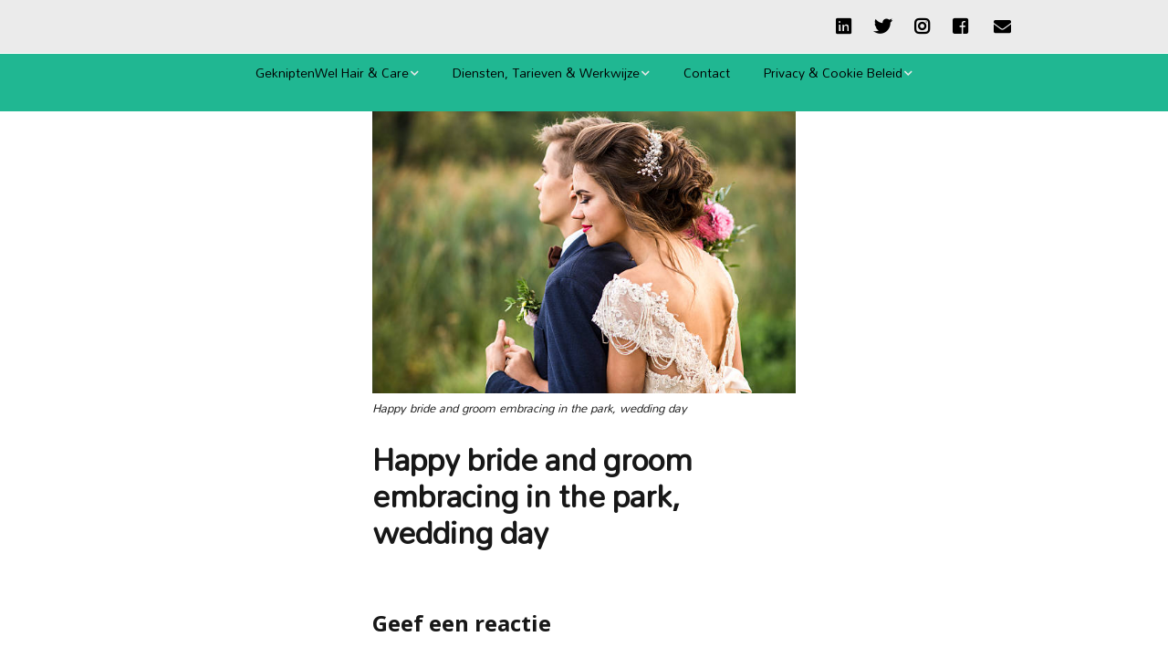

--- FILE ---
content_type: text/html; charset=UTF-8
request_url: https://perfectsharing-styling.com/gekniptenwel/bruidskapsels-en-feestelijke-kapsels/happy-bride-and-groom-embracing-in-the-park-wedding-day/
body_size: 49030
content:
<!DOCTYPE html>
<!--[if lte IE 9]><html class="no-js IE9 IE" lang="nl-NL"><![endif]-->
<!--[if gt IE 9]><!--><html class="no-js" lang="nl-NL"><!--<![endif]-->
	<head>
				<meta charset="UTF-8" />
	<meta name='robots' content='index, follow, max-image-preview:large, max-snippet:-1, max-video-preview:-1' />
	<style>img:is([sizes="auto" i], [sizes^="auto," i]) { contain-intrinsic-size: 3000px 1500px }</style>
				<link rel="dns-prefetch" href="//fonts.googleapis.com" />
			<script type="text/javascript">
			/* <![CDATA[ */
			document.documentElement.className = document.documentElement.className.replace(new RegExp('(^|\\s)no-js(\\s|$)'), '$1js$2');
			/* ]]> */
		</script>
	
	<!-- This site is optimized with the Yoast SEO plugin v26.5 - https://yoast.com/wordpress/plugins/seo/ -->
	<title>Happy bride and groom embracing in the park, wedding day - Perfect Sharing &amp; Styling</title>
	<link rel="canonical" href="https://perfectsharing-styling.com/gekniptenwel/bruidskapsels-en-feestelijke-kapsels/happy-bride-and-groom-embracing-in-the-park-wedding-day/" />
	<meta property="og:locale" content="nl_NL" />
	<meta property="og:type" content="article" />
	<meta property="og:title" content="Happy bride and groom embracing in the park, wedding day - Perfect Sharing &amp; Styling" />
	<meta property="og:description" content="Happy bride and groom embracing in the park, wedding day" />
	<meta property="og:url" content="https://perfectsharing-styling.com/gekniptenwel/bruidskapsels-en-feestelijke-kapsels/happy-bride-and-groom-embracing-in-the-park-wedding-day/" />
	<meta property="og:site_name" content="Perfect Sharing &amp; Styling" />
	<meta property="og:image" content="https://perfectsharing-styling.com/gekniptenwel/bruidskapsels-en-feestelijke-kapsels/happy-bride-and-groom-embracing-in-the-park-wedding-day" />
	<meta property="og:image:width" content="612" />
	<meta property="og:image:height" content="408" />
	<meta property="og:image:type" content="image/jpeg" />
	<meta name="twitter:card" content="summary_large_image" />
	<meta name="twitter:site" content="@perfsharstyl" />
	<script type="application/ld+json" class="yoast-schema-graph">{"@context":"https://schema.org","@graph":[{"@type":"WebPage","@id":"https://perfectsharing-styling.com/gekniptenwel/bruidskapsels-en-feestelijke-kapsels/happy-bride-and-groom-embracing-in-the-park-wedding-day/","url":"https://perfectsharing-styling.com/gekniptenwel/bruidskapsels-en-feestelijke-kapsels/happy-bride-and-groom-embracing-in-the-park-wedding-day/","name":"Happy bride and groom embracing in the park, wedding day - Perfect Sharing &amp; Styling","isPartOf":{"@id":"https://perfectsharing-styling.com/#website"},"primaryImageOfPage":{"@id":"https://perfectsharing-styling.com/gekniptenwel/bruidskapsels-en-feestelijke-kapsels/happy-bride-and-groom-embracing-in-the-park-wedding-day/#primaryimage"},"image":{"@id":"https://perfectsharing-styling.com/gekniptenwel/bruidskapsels-en-feestelijke-kapsels/happy-bride-and-groom-embracing-in-the-park-wedding-day/#primaryimage"},"thumbnailUrl":"https://perfectsharing-styling.com/wp-content/uploads/2019/10/istockphoto-621146516-612x612.jpg","datePublished":"2019-10-05T18:36:56+00:00","breadcrumb":{"@id":"https://perfectsharing-styling.com/gekniptenwel/bruidskapsels-en-feestelijke-kapsels/happy-bride-and-groom-embracing-in-the-park-wedding-day/#breadcrumb"},"inLanguage":"nl-NL","potentialAction":[{"@type":"ReadAction","target":["https://perfectsharing-styling.com/gekniptenwel/bruidskapsels-en-feestelijke-kapsels/happy-bride-and-groom-embracing-in-the-park-wedding-day/"]}]},{"@type":"ImageObject","inLanguage":"nl-NL","@id":"https://perfectsharing-styling.com/gekniptenwel/bruidskapsels-en-feestelijke-kapsels/happy-bride-and-groom-embracing-in-the-park-wedding-day/#primaryimage","url":"https://perfectsharing-styling.com/wp-content/uploads/2019/10/istockphoto-621146516-612x612.jpg","contentUrl":"https://perfectsharing-styling.com/wp-content/uploads/2019/10/istockphoto-621146516-612x612.jpg","width":612,"height":408,"caption":"Happy bride and groom embracing in the park, wedding day"},{"@type":"BreadcrumbList","@id":"https://perfectsharing-styling.com/gekniptenwel/bruidskapsels-en-feestelijke-kapsels/happy-bride-and-groom-embracing-in-the-park-wedding-day/#breadcrumb","itemListElement":[{"@type":"ListItem","position":1,"name":"Welkom","item":"https://perfectsharing-styling.com/"},{"@type":"ListItem","position":2,"name":"GekniptenWel Hair &#038; Care","item":"https://perfectsharing-styling.com/"},{"@type":"ListItem","position":3,"name":"Bruidskapsels","item":"https://perfectsharing-styling.com/gekniptenwel/bruidskapsels-en-feestelijke-kapsels/"},{"@type":"ListItem","position":4,"name":"Happy bride and groom embracing in the park, wedding day"}]},{"@type":"WebSite","@id":"https://perfectsharing-styling.com/#website","url":"https://perfectsharing-styling.com/","name":"Perfect Sharing &amp; Styling","description":"Haircut for business growth","potentialAction":[{"@type":"SearchAction","target":{"@type":"EntryPoint","urlTemplate":"https://perfectsharing-styling.com/?s={search_term_string}"},"query-input":{"@type":"PropertyValueSpecification","valueRequired":true,"valueName":"search_term_string"}}],"inLanguage":"nl-NL"}]}</script>
	<!-- / Yoast SEO plugin. -->


<link rel="alternate" type="application/rss+xml" title="Perfect Sharing &amp; Styling &raquo; feed" href="https://perfectsharing-styling.com/feed/" />
<link rel="alternate" type="application/rss+xml" title="Perfect Sharing &amp; Styling &raquo; reacties feed" href="https://perfectsharing-styling.com/comments/feed/" />
<link rel="alternate" type="application/rss+xml" title="Perfect Sharing &amp; Styling &raquo; Happy bride and groom embracing in the park, wedding day reacties feed" href="https://perfectsharing-styling.com/gekniptenwel/bruidskapsels-en-feestelijke-kapsels/happy-bride-and-groom-embracing-in-the-park-wedding-day/feed/" />
		<!-- This site uses the Google Analytics by MonsterInsights plugin v9.10.0 - Using Analytics tracking - https://www.monsterinsights.com/ -->
		<!-- Opmerking: MonsterInsights is momenteel niet geconfigureerd op deze site. De site eigenaar moet authenticeren met Google Analytics in de MonsterInsights instellingen scherm. -->
					<!-- No tracking code set -->
				<!-- / Google Analytics by MonsterInsights -->
		<script type="text/javascript">
/* <![CDATA[ */
window._wpemojiSettings = {"baseUrl":"https:\/\/s.w.org\/images\/core\/emoji\/15.0.3\/72x72\/","ext":".png","svgUrl":"https:\/\/s.w.org\/images\/core\/emoji\/15.0.3\/svg\/","svgExt":".svg","source":{"concatemoji":"https:\/\/perfectsharing-styling.com\/wp-includes\/js\/wp-emoji-release.min.js?ver=6.7.4"}};
/*! This file is auto-generated */
!function(i,n){var o,s,e;function c(e){try{var t={supportTests:e,timestamp:(new Date).valueOf()};sessionStorage.setItem(o,JSON.stringify(t))}catch(e){}}function p(e,t,n){e.clearRect(0,0,e.canvas.width,e.canvas.height),e.fillText(t,0,0);var t=new Uint32Array(e.getImageData(0,0,e.canvas.width,e.canvas.height).data),r=(e.clearRect(0,0,e.canvas.width,e.canvas.height),e.fillText(n,0,0),new Uint32Array(e.getImageData(0,0,e.canvas.width,e.canvas.height).data));return t.every(function(e,t){return e===r[t]})}function u(e,t,n){switch(t){case"flag":return n(e,"\ud83c\udff3\ufe0f\u200d\u26a7\ufe0f","\ud83c\udff3\ufe0f\u200b\u26a7\ufe0f")?!1:!n(e,"\ud83c\uddfa\ud83c\uddf3","\ud83c\uddfa\u200b\ud83c\uddf3")&&!n(e,"\ud83c\udff4\udb40\udc67\udb40\udc62\udb40\udc65\udb40\udc6e\udb40\udc67\udb40\udc7f","\ud83c\udff4\u200b\udb40\udc67\u200b\udb40\udc62\u200b\udb40\udc65\u200b\udb40\udc6e\u200b\udb40\udc67\u200b\udb40\udc7f");case"emoji":return!n(e,"\ud83d\udc26\u200d\u2b1b","\ud83d\udc26\u200b\u2b1b")}return!1}function f(e,t,n){var r="undefined"!=typeof WorkerGlobalScope&&self instanceof WorkerGlobalScope?new OffscreenCanvas(300,150):i.createElement("canvas"),a=r.getContext("2d",{willReadFrequently:!0}),o=(a.textBaseline="top",a.font="600 32px Arial",{});return e.forEach(function(e){o[e]=t(a,e,n)}),o}function t(e){var t=i.createElement("script");t.src=e,t.defer=!0,i.head.appendChild(t)}"undefined"!=typeof Promise&&(o="wpEmojiSettingsSupports",s=["flag","emoji"],n.supports={everything:!0,everythingExceptFlag:!0},e=new Promise(function(e){i.addEventListener("DOMContentLoaded",e,{once:!0})}),new Promise(function(t){var n=function(){try{var e=JSON.parse(sessionStorage.getItem(o));if("object"==typeof e&&"number"==typeof e.timestamp&&(new Date).valueOf()<e.timestamp+604800&&"object"==typeof e.supportTests)return e.supportTests}catch(e){}return null}();if(!n){if("undefined"!=typeof Worker&&"undefined"!=typeof OffscreenCanvas&&"undefined"!=typeof URL&&URL.createObjectURL&&"undefined"!=typeof Blob)try{var e="postMessage("+f.toString()+"("+[JSON.stringify(s),u.toString(),p.toString()].join(",")+"));",r=new Blob([e],{type:"text/javascript"}),a=new Worker(URL.createObjectURL(r),{name:"wpTestEmojiSupports"});return void(a.onmessage=function(e){c(n=e.data),a.terminate(),t(n)})}catch(e){}c(n=f(s,u,p))}t(n)}).then(function(e){for(var t in e)n.supports[t]=e[t],n.supports.everything=n.supports.everything&&n.supports[t],"flag"!==t&&(n.supports.everythingExceptFlag=n.supports.everythingExceptFlag&&n.supports[t]);n.supports.everythingExceptFlag=n.supports.everythingExceptFlag&&!n.supports.flag,n.DOMReady=!1,n.readyCallback=function(){n.DOMReady=!0}}).then(function(){return e}).then(function(){var e;n.supports.everything||(n.readyCallback(),(e=n.source||{}).concatemoji?t(e.concatemoji):e.wpemoji&&e.twemoji&&(t(e.twemoji),t(e.wpemoji)))}))}((window,document),window._wpemojiSettings);
/* ]]> */
</script>
<style id='wp-emoji-styles-inline-css' type='text/css'>

	img.wp-smiley, img.emoji {
		display: inline !important;
		border: none !important;
		box-shadow: none !important;
		height: 1em !important;
		width: 1em !important;
		margin: 0 0.07em !important;
		vertical-align: -0.1em !important;
		background: none !important;
		padding: 0 !important;
	}
</style>
<link rel='stylesheet' id='wp-block-library-css' href='https://perfectsharing-styling.com/wp-includes/css/dist/block-library/style.min.css?ver=6.7.4' type='text/css' media='all' />
<style id='classic-theme-styles-inline-css' type='text/css'>
/*! This file is auto-generated */
.wp-block-button__link{color:#fff;background-color:#32373c;border-radius:9999px;box-shadow:none;text-decoration:none;padding:calc(.667em + 2px) calc(1.333em + 2px);font-size:1.125em}.wp-block-file__button{background:#32373c;color:#fff;text-decoration:none}
</style>
<style id='global-styles-inline-css' type='text/css'>
:root{--wp--preset--aspect-ratio--square: 1;--wp--preset--aspect-ratio--4-3: 4/3;--wp--preset--aspect-ratio--3-4: 3/4;--wp--preset--aspect-ratio--3-2: 3/2;--wp--preset--aspect-ratio--2-3: 2/3;--wp--preset--aspect-ratio--16-9: 16/9;--wp--preset--aspect-ratio--9-16: 9/16;--wp--preset--color--black: #000000;--wp--preset--color--cyan-bluish-gray: #abb8c3;--wp--preset--color--white: #ffffff;--wp--preset--color--pale-pink: #f78da7;--wp--preset--color--vivid-red: #cf2e2e;--wp--preset--color--luminous-vivid-orange: #ff6900;--wp--preset--color--luminous-vivid-amber: #fcb900;--wp--preset--color--light-green-cyan: #7bdcb5;--wp--preset--color--vivid-green-cyan: #00d084;--wp--preset--color--pale-cyan-blue: #8ed1fc;--wp--preset--color--vivid-cyan-blue: #0693e3;--wp--preset--color--vivid-purple: #9b51e0;--wp--preset--gradient--vivid-cyan-blue-to-vivid-purple: linear-gradient(135deg,rgba(6,147,227,1) 0%,rgb(155,81,224) 100%);--wp--preset--gradient--light-green-cyan-to-vivid-green-cyan: linear-gradient(135deg,rgb(122,220,180) 0%,rgb(0,208,130) 100%);--wp--preset--gradient--luminous-vivid-amber-to-luminous-vivid-orange: linear-gradient(135deg,rgba(252,185,0,1) 0%,rgba(255,105,0,1) 100%);--wp--preset--gradient--luminous-vivid-orange-to-vivid-red: linear-gradient(135deg,rgba(255,105,0,1) 0%,rgb(207,46,46) 100%);--wp--preset--gradient--very-light-gray-to-cyan-bluish-gray: linear-gradient(135deg,rgb(238,238,238) 0%,rgb(169,184,195) 100%);--wp--preset--gradient--cool-to-warm-spectrum: linear-gradient(135deg,rgb(74,234,220) 0%,rgb(151,120,209) 20%,rgb(207,42,186) 40%,rgb(238,44,130) 60%,rgb(251,105,98) 80%,rgb(254,248,76) 100%);--wp--preset--gradient--blush-light-purple: linear-gradient(135deg,rgb(255,206,236) 0%,rgb(152,150,240) 100%);--wp--preset--gradient--blush-bordeaux: linear-gradient(135deg,rgb(254,205,165) 0%,rgb(254,45,45) 50%,rgb(107,0,62) 100%);--wp--preset--gradient--luminous-dusk: linear-gradient(135deg,rgb(255,203,112) 0%,rgb(199,81,192) 50%,rgb(65,88,208) 100%);--wp--preset--gradient--pale-ocean: linear-gradient(135deg,rgb(255,245,203) 0%,rgb(182,227,212) 50%,rgb(51,167,181) 100%);--wp--preset--gradient--electric-grass: linear-gradient(135deg,rgb(202,248,128) 0%,rgb(113,206,126) 100%);--wp--preset--gradient--midnight: linear-gradient(135deg,rgb(2,3,129) 0%,rgb(40,116,252) 100%);--wp--preset--font-size--small: 13px;--wp--preset--font-size--medium: 20px;--wp--preset--font-size--large: 36px;--wp--preset--font-size--x-large: 42px;--wp--preset--spacing--20: 0.44rem;--wp--preset--spacing--30: 0.67rem;--wp--preset--spacing--40: 1rem;--wp--preset--spacing--50: 1.5rem;--wp--preset--spacing--60: 2.25rem;--wp--preset--spacing--70: 3.38rem;--wp--preset--spacing--80: 5.06rem;--wp--preset--shadow--natural: 6px 6px 9px rgba(0, 0, 0, 0.2);--wp--preset--shadow--deep: 12px 12px 50px rgba(0, 0, 0, 0.4);--wp--preset--shadow--sharp: 6px 6px 0px rgba(0, 0, 0, 0.2);--wp--preset--shadow--outlined: 6px 6px 0px -3px rgba(255, 255, 255, 1), 6px 6px rgba(0, 0, 0, 1);--wp--preset--shadow--crisp: 6px 6px 0px rgba(0, 0, 0, 1);}:where(.is-layout-flex){gap: 0.5em;}:where(.is-layout-grid){gap: 0.5em;}body .is-layout-flex{display: flex;}.is-layout-flex{flex-wrap: wrap;align-items: center;}.is-layout-flex > :is(*, div){margin: 0;}body .is-layout-grid{display: grid;}.is-layout-grid > :is(*, div){margin: 0;}:where(.wp-block-columns.is-layout-flex){gap: 2em;}:where(.wp-block-columns.is-layout-grid){gap: 2em;}:where(.wp-block-post-template.is-layout-flex){gap: 1.25em;}:where(.wp-block-post-template.is-layout-grid){gap: 1.25em;}.has-black-color{color: var(--wp--preset--color--black) !important;}.has-cyan-bluish-gray-color{color: var(--wp--preset--color--cyan-bluish-gray) !important;}.has-white-color{color: var(--wp--preset--color--white) !important;}.has-pale-pink-color{color: var(--wp--preset--color--pale-pink) !important;}.has-vivid-red-color{color: var(--wp--preset--color--vivid-red) !important;}.has-luminous-vivid-orange-color{color: var(--wp--preset--color--luminous-vivid-orange) !important;}.has-luminous-vivid-amber-color{color: var(--wp--preset--color--luminous-vivid-amber) !important;}.has-light-green-cyan-color{color: var(--wp--preset--color--light-green-cyan) !important;}.has-vivid-green-cyan-color{color: var(--wp--preset--color--vivid-green-cyan) !important;}.has-pale-cyan-blue-color{color: var(--wp--preset--color--pale-cyan-blue) !important;}.has-vivid-cyan-blue-color{color: var(--wp--preset--color--vivid-cyan-blue) !important;}.has-vivid-purple-color{color: var(--wp--preset--color--vivid-purple) !important;}.has-black-background-color{background-color: var(--wp--preset--color--black) !important;}.has-cyan-bluish-gray-background-color{background-color: var(--wp--preset--color--cyan-bluish-gray) !important;}.has-white-background-color{background-color: var(--wp--preset--color--white) !important;}.has-pale-pink-background-color{background-color: var(--wp--preset--color--pale-pink) !important;}.has-vivid-red-background-color{background-color: var(--wp--preset--color--vivid-red) !important;}.has-luminous-vivid-orange-background-color{background-color: var(--wp--preset--color--luminous-vivid-orange) !important;}.has-luminous-vivid-amber-background-color{background-color: var(--wp--preset--color--luminous-vivid-amber) !important;}.has-light-green-cyan-background-color{background-color: var(--wp--preset--color--light-green-cyan) !important;}.has-vivid-green-cyan-background-color{background-color: var(--wp--preset--color--vivid-green-cyan) !important;}.has-pale-cyan-blue-background-color{background-color: var(--wp--preset--color--pale-cyan-blue) !important;}.has-vivid-cyan-blue-background-color{background-color: var(--wp--preset--color--vivid-cyan-blue) !important;}.has-vivid-purple-background-color{background-color: var(--wp--preset--color--vivid-purple) !important;}.has-black-border-color{border-color: var(--wp--preset--color--black) !important;}.has-cyan-bluish-gray-border-color{border-color: var(--wp--preset--color--cyan-bluish-gray) !important;}.has-white-border-color{border-color: var(--wp--preset--color--white) !important;}.has-pale-pink-border-color{border-color: var(--wp--preset--color--pale-pink) !important;}.has-vivid-red-border-color{border-color: var(--wp--preset--color--vivid-red) !important;}.has-luminous-vivid-orange-border-color{border-color: var(--wp--preset--color--luminous-vivid-orange) !important;}.has-luminous-vivid-amber-border-color{border-color: var(--wp--preset--color--luminous-vivid-amber) !important;}.has-light-green-cyan-border-color{border-color: var(--wp--preset--color--light-green-cyan) !important;}.has-vivid-green-cyan-border-color{border-color: var(--wp--preset--color--vivid-green-cyan) !important;}.has-pale-cyan-blue-border-color{border-color: var(--wp--preset--color--pale-cyan-blue) !important;}.has-vivid-cyan-blue-border-color{border-color: var(--wp--preset--color--vivid-cyan-blue) !important;}.has-vivid-purple-border-color{border-color: var(--wp--preset--color--vivid-purple) !important;}.has-vivid-cyan-blue-to-vivid-purple-gradient-background{background: var(--wp--preset--gradient--vivid-cyan-blue-to-vivid-purple) !important;}.has-light-green-cyan-to-vivid-green-cyan-gradient-background{background: var(--wp--preset--gradient--light-green-cyan-to-vivid-green-cyan) !important;}.has-luminous-vivid-amber-to-luminous-vivid-orange-gradient-background{background: var(--wp--preset--gradient--luminous-vivid-amber-to-luminous-vivid-orange) !important;}.has-luminous-vivid-orange-to-vivid-red-gradient-background{background: var(--wp--preset--gradient--luminous-vivid-orange-to-vivid-red) !important;}.has-very-light-gray-to-cyan-bluish-gray-gradient-background{background: var(--wp--preset--gradient--very-light-gray-to-cyan-bluish-gray) !important;}.has-cool-to-warm-spectrum-gradient-background{background: var(--wp--preset--gradient--cool-to-warm-spectrum) !important;}.has-blush-light-purple-gradient-background{background: var(--wp--preset--gradient--blush-light-purple) !important;}.has-blush-bordeaux-gradient-background{background: var(--wp--preset--gradient--blush-bordeaux) !important;}.has-luminous-dusk-gradient-background{background: var(--wp--preset--gradient--luminous-dusk) !important;}.has-pale-ocean-gradient-background{background: var(--wp--preset--gradient--pale-ocean) !important;}.has-electric-grass-gradient-background{background: var(--wp--preset--gradient--electric-grass) !important;}.has-midnight-gradient-background{background: var(--wp--preset--gradient--midnight) !important;}.has-small-font-size{font-size: var(--wp--preset--font-size--small) !important;}.has-medium-font-size{font-size: var(--wp--preset--font-size--medium) !important;}.has-large-font-size{font-size: var(--wp--preset--font-size--large) !important;}.has-x-large-font-size{font-size: var(--wp--preset--font-size--x-large) !important;}
:where(.wp-block-post-template.is-layout-flex){gap: 1.25em;}:where(.wp-block-post-template.is-layout-grid){gap: 1.25em;}
:where(.wp-block-columns.is-layout-flex){gap: 2em;}:where(.wp-block-columns.is-layout-grid){gap: 2em;}
:root :where(.wp-block-pullquote){font-size: 1.5em;line-height: 1.6;}
</style>
<link rel='stylesheet' id='contact-form-7-css' href='https://perfectsharing-styling.com/wp-content/plugins/contact-form-7/includes/css/styles.css?ver=6.1.4' type='text/css' media='all' />
<link rel='stylesheet' id='make-google-font-css' href='//fonts.googleapis.com/css?family=Mandali%3Aregular%2Citalic%7COpen+Sans%3Aregular%2Citalic%2C700%2C700italic&#038;ver=1.9.28#038;subset=latin' type='text/css' media='all' />
<link rel='stylesheet' id='font-awesome-css' href='https://perfectsharing-styling.com/wp-content/themes/make/css/libs/font-awesome/css/font-awesome.min.css?ver=5.6.3' type='text/css' media='all' />
<link rel='stylesheet' id='make-main-css' href='https://perfectsharing-styling.com/wp-content/themes/make/style.css?ver=1.9.28' type='text/css' media='all' />
<link rel='stylesheet' id='make-print-css' href='https://perfectsharing-styling.com/wp-content/themes/make/css/print.css?ver=1.9.28' type='text/css' media='print' />
<link rel='stylesheet' id='tablepress-default-css' href='https://perfectsharing-styling.com/wp-content/plugins/tablepress/css/build/default.css?ver=3.2.5' type='text/css' media='all' />
<script type="text/javascript" src="https://perfectsharing-styling.com/wp-includes/js/jquery/jquery.min.js?ver=3.7.1" id="jquery-core-js"></script>
<script type="text/javascript" src="https://perfectsharing-styling.com/wp-includes/js/jquery/jquery-migrate.min.js?ver=3.4.1" id="jquery-migrate-js"></script>
<link rel="https://api.w.org/" href="https://perfectsharing-styling.com/wp-json/" /><link rel="alternate" title="JSON" type="application/json" href="https://perfectsharing-styling.com/wp-json/wp/v2/media/3601" /><link rel="EditURI" type="application/rsd+xml" title="RSD" href="https://perfectsharing-styling.com/xmlrpc.php?rsd" />
<meta name="generator" content="WordPress 6.7.4" />
<link rel='shortlink' href='https://perfectsharing-styling.com/?p=3601' />
<link rel="alternate" title="oEmbed (JSON)" type="application/json+oembed" href="https://perfectsharing-styling.com/wp-json/oembed/1.0/embed?url=https%3A%2F%2Fperfectsharing-styling.com%2Fgekniptenwel%2Fbruidskapsels-en-feestelijke-kapsels%2Fhappy-bride-and-groom-embracing-in-the-park-wedding-day%2F" />
<link rel="alternate" title="oEmbed (XML)" type="text/xml+oembed" href="https://perfectsharing-styling.com/wp-json/oembed/1.0/embed?url=https%3A%2F%2Fperfectsharing-styling.com%2Fgekniptenwel%2Fbruidskapsels-en-feestelijke-kapsels%2Fhappy-bride-and-groom-embracing-in-the-park-wedding-day%2F&#038;format=xml" />
<script type="text/javascript">
(function(url){
	if(/(?:Chrome\/26\.0\.1410\.63 Safari\/537\.31|WordfenceTestMonBot)/.test(navigator.userAgent)){ return; }
	var addEvent = function(evt, handler) {
		if (window.addEventListener) {
			document.addEventListener(evt, handler, false);
		} else if (window.attachEvent) {
			document.attachEvent('on' + evt, handler);
		}
	};
	var removeEvent = function(evt, handler) {
		if (window.removeEventListener) {
			document.removeEventListener(evt, handler, false);
		} else if (window.detachEvent) {
			document.detachEvent('on' + evt, handler);
		}
	};
	var evts = 'contextmenu dblclick drag dragend dragenter dragleave dragover dragstart drop keydown keypress keyup mousedown mousemove mouseout mouseover mouseup mousewheel scroll'.split(' ');
	var logHuman = function() {
		if (window.wfLogHumanRan) { return; }
		window.wfLogHumanRan = true;
		var wfscr = document.createElement('script');
		wfscr.type = 'text/javascript';
		wfscr.async = true;
		wfscr.src = url + '&r=' + Math.random();
		(document.getElementsByTagName('head')[0]||document.getElementsByTagName('body')[0]).appendChild(wfscr);
		for (var i = 0; i < evts.length; i++) {
			removeEvent(evts[i], logHuman);
		}
	};
	for (var i = 0; i < evts.length; i++) {
		addEvent(evts[i], logHuman);
	}
})('//perfectsharing-styling.com/?wordfence_lh=1&hid=6CCEBDE1B94CAB051C6A4F1F6AC70769');
</script>		<meta name="viewport" content="width=device-width, initial-scale=1" />
	<style type="text/css" id="custom-background-css">
body.custom-background { background-color: #ffffff; }
</style>
	
<!-- Begin Make Inline CSS -->
<style type="text/css">
body,.font-body{font-family:"Mandali","Helvetica Neue",Helvetica,Arial,sans-serif;}h1:not(.site-title),.font-header,.entry-title{font-family:"Mandali","Helvetica Neue",Helvetica,Arial,sans-serif;font-size:30px;font-size:3rem;}h2{font-family:"Mandali","Helvetica Neue",Helvetica,Arial,sans-serif;}h3,.builder-text-content .widget-title{font-family:"Open Sans","Helvetica Neue",Helvetica,Arial,sans-serif;}.site-title,.site-title a,.font-site-title{font-family:"Mandali","Helvetica Neue",Helvetica,Arial,sans-serif;font-size:36px;font-size:3.6rem;}.site-navigation .menu li a,.font-nav,.site-navigation .menu-toggle{font-family:"Mandali","Helvetica Neue",Helvetica,Arial,sans-serif;font-size:14px;font-size:1.4rem;font-weight:normal;font-style:normal;text-transform:none;line-height:1.4;letter-spacing:0px;word-spacing:0px;}.site-navigation .menu li.current_page_item > a,.site-navigation .menu .children li.current_page_item > a,.site-navigation .menu li.current-menu-item > a,.site-navigation .menu .sub-menu li.current-menu-item > a{font-weight:bold;}.header-bar,.header-text,.header-bar .search-form input,.header-bar .menu a,.header-navigation .mobile-menu ul.menu li a{font-family:"Open Sans","Helvetica Neue",Helvetica,Arial,sans-serif;font-size:20px;font-size:2rem;font-weight:normal;font-style:normal;text-transform:none;line-height:1.6;letter-spacing:0px;word-spacing:0px;}.header-social-links li a{font-size:22px;font-size:2.2rem;}.sidebar .widget-title,.sidebar .widgettitle,.sidebar .widget-title a,.sidebar .widgettitle a,.font-widget-title{font-family:"Open Sans","Helvetica Neue",Helvetica,Arial,sans-serif;font-size:13px;font-size:1.3rem;font-weight:bold;font-style:normal;text-transform:none;line-height:1.6;letter-spacing:0px;word-spacing:0px;}.sidebar .widget,.font-widget{font-family:"Open Sans","Helvetica Neue",Helvetica,Arial,sans-serif;font-size:13px;font-size:1.3rem;font-weight:normal;font-style:normal;text-transform:none;line-height:1.6;letter-spacing:0px;word-spacing:0px;}.footer-widget-container .widget-title,.footer-widget-container .widgettitle,.footer-widget-container .widget-title a,.footer-widget-container .widgettitle a{font-family:"Open Sans","Helvetica Neue",Helvetica,Arial,sans-serif;font-size:13px;font-size:1.3rem;font-weight:bold;font-style:normal;text-transform:none;line-height:1.6;letter-spacing:0px;word-spacing:0px;}.footer-widget-container .widget{font-family:"Open Sans","Helvetica Neue",Helvetica,Arial,sans-serif;font-size:13px;font-size:1.3rem;font-weight:normal;font-style:normal;text-transform:none;line-height:1.6;letter-spacing:0px;word-spacing:0px;}.footer-text{font-family:"Open Sans","Helvetica Neue",Helvetica,Arial,sans-serif;font-size:13px;font-size:1.3rem;font-weight:normal;font-style:normal;text-transform:none;line-height:1.6;letter-spacing:0px;word-spacing:0px;}.color-primary-text,a,.entry-author-byline a.vcard,.entry-footer a:hover,.comment-form .required,ul.ttfmake-list-dot li:before,ol.ttfmake-list-dot li:before,.entry-comment-count a:hover,.comment-count-icon a:hover{color:#20b792;}.color-primary-background,.ttfmake-button.color-primary-background{background-color:#20b792;}.color-primary-border{border-color:#20b792;}.color-secondary-text,.builder-section-banner .cycle-pager,.ttfmake-shortcode-slider .cycle-pager,.builder-section-banner .cycle-prev:before,.builder-section-banner .cycle-next:before,.ttfmake-shortcode-slider .cycle-prev:before,.ttfmake-shortcode-slider .cycle-next:before,.ttfmake-shortcode-slider .cycle-caption{color:#20b792;}.color-secondary-background,blockquote.ttfmake-testimonial,tt,kbd,pre,code,samp,var,textarea,input[type="date"],input[type="datetime"],input[type="datetime-local"],input[type="email"],input[type="month"],input[type="number"],input[type="password"],input[type="search"],input[type="tel"],input[type="text"],input[type="time"],input[type="url"],input[type="week"],.ttfmake-button.color-secondary-background,button.color-secondary-background,input[type="button"].color-secondary-background,input[type="reset"].color-secondary-background,input[type="submit"].color-secondary-background,.sticky-post-label{background-color:#20b792;}.color-secondary-border,table,table th,table td,.header-layout-3 .site-navigation .menu,.widget_tag_cloud a,.widget_product_tag_cloud a{border-color:#20b792;}hr,hr.ttfmake-line-dashed,hr.ttfmake-line-double,blockquote.ttfmake-testimonial:after{border-top-color:#20b792;}.comment-body,.post,.page,.search article.post,.search article.page,.widget li{border-bottom-color:#20b792;}.color-detail-text,.builder-section-banner .cycle-pager .cycle-pager-active,.ttfmake-shortcode-slider .cycle-pager .cycle-pager-active,.entry-footer a,.entry-footer .fa,.post-categories li:after,.post-tags li:after,.comment-count-icon:before,.entry-comment-count a,.comment-count-icon a{color:#eaeaea;}.color-detail-background{background-color:#eaeaea;}.color-detail-border{border-color:#eaeaea;}.site-header-main{background-color:rgba(32, 183, 146, 1);}.site-navigation .menu li a{color:#000000;}.site-navigation .menu li a:hover,.site-navigation .menu li a:focus{color:#000000;}.header-bar a,.header-bar .menu li a,.header-bar .social-links a{color:#000000;}.header-bar,.header-bar .search-form input,.header-social-links li:first-of-type,.header-social-links li a{border-color:rgba(255, 255, 255, 0.95);}.header-bar{background-color:rgba(234, 234, 234, 0.95);}.site-footer a{color:#000000;}.site-footer a:hover,.site-footer a:focus{color:#000000;}.site-footer{background-color:rgba(234, 234, 234, 1);}.site-content{padding-top:0;}.builder-section-postlist .ttfmp-post-list-item-footer a:hover,.ttfmp-widget-post-list .ttfmp-post-list-item-comment-link:hover{color:#20b792;}.builder-section-postlist .ttfmp-post-list-item-footer,.builder-section-postlist .ttfmp-post-list-item-footer a,.ttfmp-widget-post-list .ttfmp-post-list-item-comment-link{color:#eaeaea;}.builder-text-content .widget{font-family:"Mandali","Helvetica Neue",Helvetica,Arial,sans-serif;}
@media screen and (min-width: 800px){.site-navigation .menu .page_item_has_children a:after,.site-navigation .menu .menu-item-has-children a:after{top:-1px;font-size:10px;font-size:1rem;}.site-navigation .menu .sub-menu li a,.site-navigation .menu .children li a{font-family:"Open Sans","Helvetica Neue",Helvetica,Arial,sans-serif;font-size:13px;font-size:1.3rem;font-weight:normal;font-style:normal;text-transform:none;line-height:1.4;letter-spacing:0px;word-spacing:0px;}.site-navigation .menu .children .page_item_has_children a:after,.site-navigation .menu .sub-menu .menu-item-has-children a:after{font-size:9px;font-size:0.9rem;}.site-navigation .menu li.current_page_item > a,.site-navigation .menu .children li.current_page_item > a,.site-navigation .menu li.current_page_ancestor > a,.site-navigation .menu li.current-menu-item > a,.site-navigation .menu .sub-menu li.current-menu-item > a,.site-navigation .menu li.current-menu-ancestor > a{font-weight:bold;}.site-navigation ul.menu ul a:hover,.site-navigation ul.menu ul a:focus,.site-navigation .menu ul ul a:hover,.site-navigation .menu ul ul a:focus{background-color:#20b792;}.site-navigation .menu .sub-menu,.site-navigation .menu .children{background-color:rgba(32, 183, 146, 1);}.site-navigation .page_item_has_children a:after,.site-navigation .menu-item-has-children a:after{color:#eaeaea;}.site-navigation .menu .sub-menu a,.site-navigation .menu .children a{border-bottom-color:#eaeaea;}.site-navigation ul.menu ul a,.site-navigation .menu ul ul a{color:#000000;}.site-navigation .menu li.current_page_item,.site-navigation .menu .children li.current_page_item,.site-navigation .menu li.current_page_ancestor,.site-navigation .menu li.current-menu-item,.site-navigation .menu .sub-menu li.current-menu-item,.site-navigation .menu li.current-menu-ancestor{background-color:rgba(255, 255, 255, 1);}}
@media screen and (min-width: 1100px){.header-social-links li a{font-size:19px;font-size:1.9rem;}}
</style>
<!-- End Make Inline CSS -->
<link rel="icon" href="https://perfectsharing-styling.com/wp-content/uploads/2018/01/cropped-PerfectSharingMarketing-ICON-32x32.jpg" sizes="32x32" />
<link rel="icon" href="https://perfectsharing-styling.com/wp-content/uploads/2018/01/cropped-PerfectSharingMarketing-ICON-192x192.jpg" sizes="192x192" />
<link rel="apple-touch-icon" href="https://perfectsharing-styling.com/wp-content/uploads/2018/01/cropped-PerfectSharingMarketing-ICON-180x180.jpg" />
<meta name="msapplication-TileImage" content="https://perfectsharing-styling.com/wp-content/uploads/2018/01/cropped-PerfectSharingMarketing-ICON-270x270.jpg" />
		<style type="text/css" id="wp-custom-css">
			.site-header-main  { 
    padding: 0;
}		</style>
			</head>

	<body data-rsssl=1 class="attachment attachment-template-default attachmentid-3601 attachment-jpeg custom-background view-page full-width branding-right has-left-sidebar has-right-sidebar">
		<div id="site-wrapper" class="site-wrapper">
			<a class="skip-link screen-reader-text" href="#site-content">Naar de inhoud springen</a>

			
<header id="site-header" class="site-header header-layout-2 no-site-title no-site-tagline" role="banner">
		<div class="header-bar right-content">
		<div class="container">
								<div class="header-social-links">
			<ul class="social-customizer social-links">
				<li class="make-social-icon">
					<a href="http://linkedin.com/company/perfectsharing&#038;styling">
						<i class="fa fab fa-linkedin" aria-hidden="true"></i>
						<span class="screen-reader-text">LinkedIn</span>
					</a>
				</li>
							<li class="make-social-icon">
					<a href="https://twitter.com/PerfSharMark">
						<i class="fa fab fa-twitter" aria-hidden="true"></i>
						<span class="screen-reader-text">Twitter</span>
					</a>
				</li>
							<li class="make-social-icon">
					<a href="https://www.instagram.com/gekniptenwel/?hl=nl">
						<i class="fa fab fa-instagram" aria-hidden="true"></i>
						<span class="screen-reader-text">Instagram</span>
					</a>
				</li>
							<li class="make-social-icon">
					<a href="https://www.facebook.com/GekniptenWel/">
						<i class="fa fab fa-facebook-square" aria-hidden="true"></i>
						<span class="screen-reader-text">Facebook</span>
					</a>
				</li>
							<li class="make-social-icon">
					<a href="mailto:info@perfectsharing-styling.com">
						<i class="fa fa-fw fa-envelope" aria-hidden="true"></i>
						<span class="screen-reader-text">E-mail</span>
					</a>
				</li>
			</ul>
			</div>
				
			
		</div>
	</div>
		<div class="site-header-main">
		<div class="container">
			<div class="site-branding">
												<h1 class="site-title screen-reader-text">
					<a href="https://perfectsharing-styling.com/" rel="home">Perfect Sharing &amp; Styling</a>
				</h1>
												<span class="site-description screen-reader-text">
					Haircut for business growth				</span>
							</div>

			
<nav id="site-navigation" class="site-navigation" role="navigation">
			<span class="menu-toggle">Menu</span>
		<div class=" mobile-menu"><ul id="menu-pssc" class="menu"><li id="menu-item-4281" class="menu-item menu-item-type-post_type menu-item-object-page menu-item-home menu-item-has-children menu-item-4281"><a href="https://perfectsharing-styling.com/">GekniptenWel Hair &#038; Care</a>
<ul class="sub-menu">
	<li id="menu-item-354" class="menu-item menu-item-type-post_type menu-item-object-page menu-item-354"><a href="https://perfectsharing-styling.com/gekniptenwel/missie-visie/">Missie &#038; Visie</a></li>
	<li id="menu-item-649" class="menu-item menu-item-type-post_type menu-item-object-page menu-item-649"><a href="https://perfectsharing-styling.com/gekniptenwel/gekniptenwel-studio/">Hair &#038; Care Studio</a></li>
	<li id="menu-item-661" class="menu-item menu-item-type-post_type menu-item-object-page menu-item-661"><a href="https://perfectsharing-styling.com/gekniptenwel/het-team/">Het Team</a></li>
	<li id="menu-item-620" class="menu-item menu-item-type-post_type menu-item-object-page menu-item-620"><a href="https://perfectsharing-styling.com/gekniptenwel/praktische-informatie-gekniptenwel-hair-care/">Openingstijden, route en overig</a></li>
	<li id="menu-item-621" class="menu-item menu-item-type-post_type menu-item-object-page menu-item-621"><a href="https://perfectsharing-styling.com/gekniptenwel/nieuws-haartips-welzijnsadvies/">Nieuws, haartips &#038; welzijnsadvies</a></li>
	<li id="menu-item-626" class="menu-item menu-item-type-post_type menu-item-object-page menu-item-626"><a href="https://perfectsharing-styling.com/gekniptenwel/foto-film-galerij/">Foto &#038; Film Galerij</a></li>
</ul>
</li>
<li id="menu-item-603" class="menu-item menu-item-type-post_type menu-item-object-page menu-item-has-children menu-item-603"><a href="https://perfectsharing-styling.com/gekniptenwel/diensten-tarieven-en-werkwijze/">Diensten, Tarieven &#038; Werkwijze</a>
<ul class="sub-menu">
	<li id="menu-item-1984" class="menu-item menu-item-type-post_type menu-item-object-page menu-item-1984"><a href="https://perfectsharing-styling.com/gekniptenwel/snel-afspraak-maken/">Afspraak (ook online)</a></li>
	<li id="menu-item-4494" class="menu-item menu-item-type-post_type menu-item-object-page menu-item-4494"><a href="https://perfectsharing-styling.com/gekniptenwel/diensten-tarieven-en-werkwijze/tarieven/">Tarieven</a></li>
	<li id="menu-item-4291" class="menu-item menu-item-type-post_type menu-item-object-page menu-item-4291"><a href="https://perfectsharing-styling.com/gekniptenwel/oplossingen-bij-hoofdhuid-en-haarproblemen/">Oplossingen bij Hoofdhuid- en Haarproblemen</a></li>
	<li id="menu-item-3965" class="menu-item menu-item-type-post_type menu-item-object-page menu-item-3965"><a href="https://perfectsharing-styling.com/gekniptenwel/biologische-kleuring-en-verzorging/">Biologische Kleuring en Verzorging</a></li>
	<li id="menu-item-4734" class="menu-item menu-item-type-post_type menu-item-object-page menu-item-4734"><a href="https://perfectsharing-styling.com/gekniptenwel/permanenten-ammoniakvrij/">Permanenten Ammoniakvrij</a></li>
	<li id="menu-item-3595" class="menu-item menu-item-type-post_type menu-item-object-page menu-item-3595"><a href="https://perfectsharing-styling.com/gekniptenwel/bruidskapsels-en-feestelijke-kapsels/">Bruidskapsels</a></li>
</ul>
</li>
<li id="menu-item-720" class="menu-item menu-item-type-post_type menu-item-object-page menu-item-720"><a href="https://perfectsharing-styling.com/contact/">Contact</a></li>
<li id="menu-item-1985" class="menu-item menu-item-type-post_type menu-item-object-page menu-item-has-children menu-item-1985"><a href="https://perfectsharing-styling.com/privacy-en-cookie-beleid/">Privacy &#038; Cookie Beleid</a>
<ul class="sub-menu">
	<li id="menu-item-2351" class="menu-item menu-item-type-post_type menu-item-object-page menu-item-2351"><a href="https://perfectsharing-styling.com/privacy-en-cookie-beleid/cookie-verklaring/">Cookie-verklaring</a></li>
	<li id="menu-item-2350" class="menu-item menu-item-type-post_type menu-item-object-page menu-item-2350"><a href="https://perfectsharing-styling.com/privacy-en-cookie-beleid/algemene-voorwaarden-gekniptenwel/">Algemene Voorwaarden</a></li>
</ul>
</li>
</ul></div></nav>		</div>
	</div>
</header>
			<div id="site-content" class="site-content">
				<div class="container">
<section id="sidebar-left" class="widget-area sidebar sidebar-left inactive" role="complementary">
			&nbsp;
	</section>
<main id="site-main" class="site-main" role="main">

	
		
<article id="post-3601" class="post-3601 attachment type-attachment status-inherit hentry">
	<header class="entry-header">
		
<figure class="entry-thumbnail ">
			<a href="https://perfectsharing-styling.com/wp-content/uploads/2019/10/istockphoto-621146516-612x612.jpg"><img width="612" height="408" src="https://perfectsharing-styling.com/wp-content/uploads/2019/10/istockphoto-621146516-612x612.jpg" class="attachment-full size-full" alt="" decoding="async" fetchpriority="high" srcset="https://perfectsharing-styling.com/wp-content/uploads/2019/10/istockphoto-621146516-612x612.jpg 612w, https://perfectsharing-styling.com/wp-content/uploads/2019/10/istockphoto-621146516-612x612-300x200.jpg 300w" sizes="(max-width: 612px) 100vw, 612px" /></a>			<figcaption class="entry-thumbnail-caption">
		Happy bride and groom embracing in the park, wedding day	</figcaption>
	</figure>
	</header>

	<div class="entry-content">
		
<h1 class="entry-title">
			Happy bride and groom embracing in the park, wedding day	</h1>
					</div>

	</article>

		

<div id="comments" class="comments-area">
	
	
		<div id="respond" class="comment-respond">
		<h3 id="reply-title" class="comment-reply-title">Geef een reactie <small><a rel="nofollow" id="cancel-comment-reply-link" href="/gekniptenwel/bruidskapsels-en-feestelijke-kapsels/happy-bride-and-groom-embracing-in-the-park-wedding-day/#respond" style="display:none;">Reactie annuleren</a></small></h3><form action="https://perfectsharing-styling.com/wp-comments-post.php" method="post" id="commentform" class="comment-form" novalidate><p class="comment-notes"><span id="email-notes">Je e-mailadres wordt niet gepubliceerd.</span> <span class="required-field-message">Vereiste velden zijn gemarkeerd met <span class="required">*</span></span></p><p class="comment-form-comment"><label for="comment">Reactie <span class="required">*</span></label> <textarea id="comment" name="comment" cols="45" rows="8" maxlength="65525" required></textarea></p><p class="comment-form-author"><label for="author">Naam <span class="required">*</span></label> <input id="author" name="author" type="text" value="" size="30" maxlength="245" autocomplete="name" required /></p>
<p class="comment-form-email"><label for="email">E-mail <span class="required">*</span></label> <input id="email" name="email" type="email" value="" size="30" maxlength="100" aria-describedby="email-notes" autocomplete="email" required /></p>
<p class="comment-form-url"><label for="url">Site</label> <input id="url" name="url" type="url" value="" size="30" maxlength="200" autocomplete="url" /></p>
<p class="form-submit"><input name="submit" type="submit" id="submit" class="submit" value="Reactie plaatsen" /> <input type='hidden' name='comment_post_ID' value='3601' id='comment_post_ID' />
<input type='hidden' name='comment_parent' id='comment_parent' value='0' />
</p></form>	</div><!-- #respond -->
	</div>

	
</main>

<section id="sidebar-right" class="widget-area sidebar sidebar-right inactive" role="complementary">
			&nbsp;
	</section>

				</div>
			</div>

			
<footer id="site-footer" class="site-footer footer-layout-1" role="contentinfo">
	<div class="container">
				<div class="footer-widget-container columns-1">
			<section id="footer-1" class="widget-area footer-1 active" role="complementary">
	<aside id="bcn_widget-2" class="widget widget_breadcrumb_navxt"><h4 class="widget-title">Navigatie</h4><div class="breadcrumbs" vocab="https://schema.org/" typeof="BreadcrumbList"><!-- Breadcrumb NavXT 7.4.1 -->
<span property="itemListElement" typeof="ListItem"><a property="item" typeof="WebPage" title="Ga naar de Welkom pagina." href="https://perfectsharing-styling.com" class="home"><span property="name">Welkom</span></a><meta property="position" content="1"></span> &gt;<span property="itemListElement" typeof="ListItem"><a property="item" typeof="WebPage" title="Ga naar Bruidskapsels." href="https://perfectsharing-styling.com/gekniptenwel/bruidskapsels-en-feestelijke-kapsels/" class="post post-page"><span property="name">Bruidskapsels</span></a><meta property="position" content="2"></span> &gt;<span property="itemListElement" typeof="ListItem"><a property="item" typeof="WebPage" title="Ga naar de Happy bride and groom embracing in the park, wedding day." href="https://perfectsharing-styling.com/gekniptenwel/bruidskapsels-en-feestelijke-kapsels/happy-bride-and-groom-embracing-in-the-park-wedding-day/" class="post post-attachment current-item"><span property="name">Happy bride and groom embracing in the park, wedding day</span></a><meta property="position" content="3"></span></div></aside><aside id="text-3" class="widget widget_text"><h4 class="widget-title">© 2025 Perfect Sharing &#038; Styling</h4>			<div class="textwidget"><p><strong>Website administrator: Ir. Stacha Petrovic</strong><br />
<strong>Graphic design: Vérouschka Petrovic</strong></p>
<p>&nbsp;</p>
</div>
		</aside></section>		</div>
		
		
<div class="site-info">
	
		<div class="footer-credit">
		Gemaakt met <a class="theme-name" href="https://thethemefoundry.com/make/" target="_blank">Make</a>. De vriendelijke site-builder.	</div>
	</div>

			</div>
</footer>		</div>

		<script type="text/javascript" src="https://perfectsharing-styling.com/wp-includes/js/dist/hooks.min.js?ver=4d63a3d491d11ffd8ac6" id="wp-hooks-js"></script>
<script type="text/javascript" src="https://perfectsharing-styling.com/wp-includes/js/dist/i18n.min.js?ver=5e580eb46a90c2b997e6" id="wp-i18n-js"></script>
<script type="text/javascript" id="wp-i18n-js-after">
/* <![CDATA[ */
wp.i18n.setLocaleData( { 'text direction\u0004ltr': [ 'ltr' ] } );
/* ]]> */
</script>
<script type="text/javascript" src="https://perfectsharing-styling.com/wp-content/plugins/contact-form-7/includes/swv/js/index.js?ver=6.1.4" id="swv-js"></script>
<script type="text/javascript" id="contact-form-7-js-translations">
/* <![CDATA[ */
( function( domain, translations ) {
	var localeData = translations.locale_data[ domain ] || translations.locale_data.messages;
	localeData[""].domain = domain;
	wp.i18n.setLocaleData( localeData, domain );
} )( "contact-form-7", {"translation-revision-date":"2025-11-30 09:13:36+0000","generator":"GlotPress\/4.0.3","domain":"messages","locale_data":{"messages":{"":{"domain":"messages","plural-forms":"nplurals=2; plural=n != 1;","lang":"nl"},"This contact form is placed in the wrong place.":["Dit contactformulier staat op de verkeerde plek."],"Error:":["Fout:"]}},"comment":{"reference":"includes\/js\/index.js"}} );
/* ]]> */
</script>
<script type="text/javascript" id="contact-form-7-js-before">
/* <![CDATA[ */
var wpcf7 = {
    "api": {
        "root": "https:\/\/perfectsharing-styling.com\/wp-json\/",
        "namespace": "contact-form-7\/v1"
    }
};
/* ]]> */
</script>
<script type="text/javascript" src="https://perfectsharing-styling.com/wp-content/plugins/contact-form-7/includes/js/index.js?ver=6.1.4" id="contact-form-7-js"></script>
<script type="text/javascript" id="wpfront-scroll-top-js-extra">
/* <![CDATA[ */
var wpfront_scroll_top_data = {"data":{"css":"#wpfront-scroll-top-container{position:fixed;cursor:pointer;z-index:9999;border:none;outline:none;background-color:rgba(0,0,0,0);box-shadow:none;outline-style:none;text-decoration:none;opacity:0;display:none;align-items:center;justify-content:center;margin:0;padding:0}#wpfront-scroll-top-container.show{display:flex;opacity:1}#wpfront-scroll-top-container .sr-only{position:absolute;width:1px;height:1px;padding:0;margin:-1px;overflow:hidden;clip:rect(0,0,0,0);white-space:nowrap;border:0}#wpfront-scroll-top-container .text-holder{padding:3px 10px;-webkit-border-radius:3px;border-radius:3px;-webkit-box-shadow:4px 4px 5px 0px rgba(50,50,50,.5);-moz-box-shadow:4px 4px 5px 0px rgba(50,50,50,.5);box-shadow:4px 4px 5px 0px rgba(50,50,50,.5)}#wpfront-scroll-top-container{right:20px;bottom:20px;}#wpfront-scroll-top-container img{width:auto;height:auto;}#wpfront-scroll-top-container .text-holder{color:#ffffff;background-color:#000000;width:auto;height:auto;;}#wpfront-scroll-top-container .text-holder:hover{background-color:#000000;}#wpfront-scroll-top-container i{color:#000000;}","html":"<button id=\"wpfront-scroll-top-container\" aria-label=\"\" title=\"\" ><img src=\"https:\/\/perfectsharing-styling.com\/wp-content\/plugins\/wpfront-scroll-top\/includes\/assets\/icons\/1.png\" alt=\"\" title=\"\"><\/button>","data":{"hide_iframe":false,"button_fade_duration":200,"auto_hide":false,"auto_hide_after":2,"scroll_offset":100,"button_opacity":0.8,"button_action":"top","button_action_element_selector":"","button_action_container_selector":"html, body","button_action_element_offset":0,"scroll_duration":400}}};
/* ]]> */
</script>
<script type="text/javascript" src="https://perfectsharing-styling.com/wp-content/plugins/wpfront-scroll-top/includes/assets/wpfront-scroll-top.min.js?ver=3.0.1.09211" id="wpfront-scroll-top-js"></script>
<script type="text/javascript" id="make-frontend-js-extra">
/* <![CDATA[ */
var MakeFrontEnd = {"fitvids":{"selectors":""}};
/* ]]> */
</script>
<script type="text/javascript" src="https://perfectsharing-styling.com/wp-content/themes/make/js/frontend.js?ver=1.9.28" id="make-frontend-js"></script>
<script type="text/javascript" src="https://perfectsharing-styling.com/wp-includes/js/comment-reply.min.js?ver=6.7.4" id="comment-reply-js" async="async" data-wp-strategy="async"></script>
<script type="text/javascript" src="https://perfectsharing-styling.com/wp-content/themes/make/js/formatting/dynamic-stylesheet/dynamic-stylesheet.js?ver=1.9.28" id="make-dynamic-stylesheet-js"></script>

	</body>
</html>